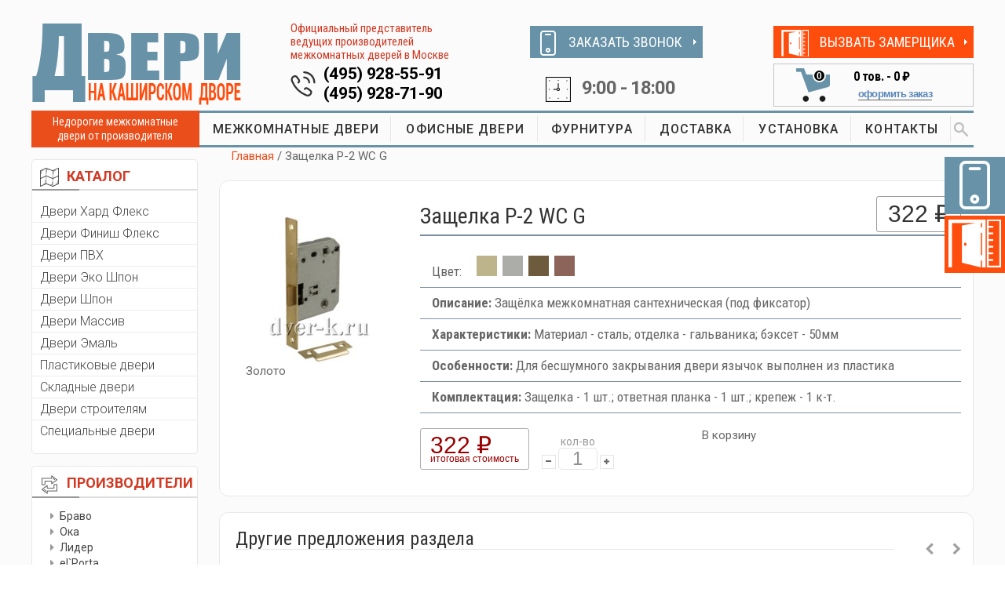

--- FILE ---
content_type: text/html; charset=utf-8
request_url: https://www.dver-k.ru/zashchyolka-p-2-wc-g
body_size: 7873
content:

<!DOCTYPE html>
<html lang="ru">

                               <head>

                                   <!-- Basic Page Needs
    ================================================== -->
                                   <meta charset="utf-8" />
                                   <title>Бесшумная сантехническая защелка P-2 WC G в цвете золото</title>
                                   <meta name="keywords" content="бесшумная сантехническая защелка P-2 WC G золото" />
                                   <meta name="description" content="Бесшумная сантехническая защелка P-2 WC G с пластиковым язычком в цвете золото" />
                                    
                                   <!-- Mobile Specific Metas
    ================================================== -->
                                   <meta name="viewport" content="width=device-width, initial-scale=1, maximum-scale=1" />

                                   <!-- CSS
                                   ================================================== -->
<link rel="stylesheet" href="/Content/css/bootstrap.css" />
<link rel="stylesheet" href="/Content/css/style.css" />
<link rel="stylesheet" href="/Content/css/mobile.css" />
<link rel="stylesheet" href="/Content/css/colors/default.css" />
    
<link rel="stylesheet" href="/Content/vendor/lightbox/css/lightbox.min.css" />
<link rel="stylesheet" href="/Content/vendor/magnific-popup.css" />

<link href="/Content/bundles/styles?v=LZpWZgRXUbeiaJRBVvQnQEUnu-BfZA5Qjxa2BhiNStQ1" rel="stylesheet"/>


                                   
                                   <link rel="stylesheet" href="/Content/css/ion-slid/ion.rangeSlider.skinHTML5.css" />
                                   <link rel="stylesheet" href="/Content/css/ion-slid/ion.rangeSlider.css" />
                                  
                                   <meta http-equiv="Content-Type" content="text/html; charset=utf-8" />

                                   
                               </head>

<body>

<!-- Wrapper -->
    <div id="wrapper">


<div class="container">
    <div class="row">
        <div class="col-md-12">
            <div class="menu-responsive">
                <i class="fa fa-reorder menu-trigger"></i>
                <i class="fa fa-search search-trigger"></i>
                <div class="leftCart mobCart"><a href="/cart"><img src="/Content/images/cartIcon.png"><span class="countCart cartCount">0</span></a></div>
                <form action="/search" method="get" class="responsive-search">
                    <input type="text" name="query" onBlur="if(this.value==='')this.value='Поиск по сайту...';" onFocus="if(this.value==='Поиск по сайту...')this.value='';" value="Поиск по сайту..." />
                </form>
            </div>


        </div>
    </div>
</div>

<div class="container topHideBlock">
    <div class="row">
        <div class="col-md-12">
            <div class="col-md-6 col-sm-6 col-xs-12">
                <div class="blockTopTel">
                    <a href="tel:+7-495-928-55-91" class="namTel">(495) 928-55-91</a>
                    <a href="tel:+7-495-928-71-90" class="namTel">(495) 928-71-90</a>
                </div>
            </div>
            <div class="col-md-6 col-sm-6 col-xs-12"><div class="blockTime">9:00 - 18:00</div></div>

        </div>
    </div>
</div>

        <!-- Header
    ================================================== -->

        <div class="container hidden-on-mobile">
            <div class="row">
                <div class="header">
                    <div class="col-md-3 col-sm-12 col-xs-12">
                        <div id="logo">
                            <a href="/" title="Двери на Каширском Дворе"><img src="/Content/images/logo.png" alt="Двери на Каширском Дворе" /></a>
                        </div>
                    </div>
                    <div class="col-md-3 col-sm-12 col-xs-12 boxInfoTel">
                        <div class="ofPred">Официальный представитель ведущих производителей межкомнатных дверей в Москве</div>
                        <div class="blockTopTel">
                            <a href="tel:+7-495-928-55-91" class="namTel">(495) 928-55-91</a>
                            <a href="tel:+7-495-928-71-90" class="namTel">(495) 928-71-90</a>
                        </div>
                    </div>
                    <div class="col-md-3 col-sm-6 col-xs-12 boxZvonokTime">
                        <div class="buttonZakaz zakazZvonok"><span><img src="/Content/images/iconZakaz1.png"></span><a href="#zakazZvonokModal" class="popup-content">ЗАКАЗАТЬ ЗВОНОК</a></div>
                        <div class="blockTime">9:00 - 18:00</div>
                    </div>
                    <div class="col-md-3 col-sm-6 col-xs-12 boxCartVizov">
                        <div class="buttonZakaz zakazZamer"><span><img src="/Content/images/iconZakaz2.png"></span><a href="#zakazZamerModal" class="popup-content">ВЫЗВАТЬ ЗАМЕРЩИКА</a></div>


<div class="blockCart col-md-12">
    <div class="leftCart col-md-4">
        <a href="/cart"><img src="/Content/images/cartIcon.png">
            <span class="countCart cartCount cartSwitch cartHidden">0</span>
        </a>
    </div>
    <div class="rightCart col-md-8">
        <div class="topPrice cartSwitch cartHidden">
            <span class="cartCount">0</span> тов. - <span class="cartSum">0 ₽</span>
        </div>
        <div class="oformit cartSwitch cartHidden"><a href="/cart">оформить заказ</a></div>
    </div>
</div>
                    </div>
                    <div class="clearfix"></div>
                </div>
            </div>
        </div>

        <!-- Navigation
    ================================================== -->
        <div class="container hidden-on-mobile">
            <div class="row">
                <div class="col-md-12">
                    <div class="col-md-2 nedor">Недорогие межкомнатные двери от производителя</div>
                    <div class="col-md-10 blockMenu">
                        <!-- Main Navigation -->
                        <nav id="navigation">
                            <!-- Search Form -->
                            <div class="search-container">
                                <form action="/search" method="get">
                                    <input type="text" name="query" onBlur="if(this.value=='')this.value='Поиск по сайту...';" onFocus="if(this.value=='Поиск по сайту...')this.value='';" value="Поиск по сайту..." />
                                    <button class="SearhcButt"> </button>
                                </form>

                                <!--<div class="close-search"><a href="#"><img src="/Content/images/close.png"></a></div>-->
                            </div>
                            <ul class="menu" id="responsive">
                                    <li><a href="/mezhkomnatnye-dveri">МЕЖКОМНАТНЫЕ ДВЕРИ</a></li>
                                    <li><a href="/ofisnye-dveri">ОФИСНЫЕ ДВЕРИ</a></li>
                                    <li><a href="/furnitura">ФУРНИТУРА</a></li>
                                    <li><a href="/dostavka">ДОСТАВКА</a></li>
                                    <li><a href="/ustanovka">УСТАНОВКА</a></li>
                                    <li><a href="/kontakty">КОНТАКТЫ</a></li>
                                <!-- Search Icon-->
                                <li class="search"><a href="#"><img src="/Content/images/search.png"></a></li>
                            </ul>
                        </nav>
                    </div>
                </div>
            </div>
        </div>
        <div class="clearfix"></div>
        <!-- Content
    ================================================== -->
        <div class="container">
            <div class="row">
                <!--  aside   --><div class="col-md-2 aside">

                    <!-- catalog --> <div class="panel catalog-panel">
                        <div class="panel-heading"><img src="/Content/images/panel1.png">КАТАЛОГ</div>
                        <div class="panel-body">
                            <ul class="listCatalog">
                                    <li><a href="/dveri-hard-fleks">Двери Хард Флекс</a></li>
                                    <li><a href="/laminirovannye-dveri">Двери Финиш Флекс</a></li>
                                    <li><a href="/dveri-pvh">Двери ПВХ</a></li>
                                    <li><a href="/dveri-ekoshpon">Двери Эко Шпон</a></li>
                                    <li><a href="/shponirovannye-dveri">Двери Шпон</a></li>
                                    <li><a href="/dveri-iz-massiva">Двери Массив</a></li>
                                    <li><a href="/dveri-emal">Двери Эмаль</a></li>
                                    <li><a href="/plastikovye-dveri">Пластиковые двери</a></li>
                                    <li><a href="/skladnye-dveri-knizhka">Складные двери</a></li>
                                    <li><a href="/dveri-stroitelyam">Двери строителям</a></li>
                                    <li><a href="/dveri-specialnogo-naznacheniya">Специальные двери</a></li>
                                
                            </ul>
                        </div>
                    </div><!-- catalog / end-->
                    <!-- sort panel -->
                    <div class="panel sort-panel hidden-on-mobile">
                        <div class="panel-heading"><img src="/Content/images/sort.png">ПРОИЗВОДИТЕЛИ</div>
                        <div class="panel-body">
                            <!--   сортировка по производителям  -->
                            <div class="sortBlock">

                                <ul class="listPrice">
                                        <li><a href="/dveri-bravo">Браво</a></li>
                                        <li><a href="/dveri-oka">Ока</a></li>
                                        <li><a href="/dveri-lider">Лидер</a></li>
                                        <li><a href="/dveri-el-porta">el`Porta</a></li>
                                        <li><a href="/dveri-line-doors">Line doors</a></li>
                                        <li><a href="/dveri-vi-lario">Vi Lario</a></li>
                                        <li><a href="/dveri-maktim">Мактим Дверь</a></li>
                                        <li><a href="/dveri-luxor">Luxor</a></li>
                                        <li><a href="/dveri-intehplast">Интехпласт</a></li>
                                        <li><a href="/dveri-mister-wood">Мister Wood</a></li>
                                        <li><a href="/dveri-verda">Verda</a></li>
                                        <li><a href="/belorusskie-dveri">Беларускiя дзверы</a></li>
                                        <li><a href="/dveri-optima-porte">Optima Porte</a></li>
                                </ul>
                            </div>
                        </div>
                    </div><!-- sort panel /end -->
                    <!-- favorit --> <div class="panel favor-panel hidden-on-mobile">
                        <div class="panel-heading"><img src="/Content/images/favorit.png">Часто спрашивают</div>
                        <div class="panel-body">
                            <ul class="listFavor">
                                    <li><a href="/dveri-ekonom-klassa">Самые дешевые двери</a></li>
                                    <li><a href="/dveri-dlya-vannoy-i-tualeta">Двери 55х190 и 60х190 см</a></li>
                                    <li><a href="/nestandartnye-dveri">Двери высотой 210-240 см</a></li>
                                    <li><a href="/dveri-so-stvorkoy-na-40sm">Двери со створкой на 40 см</a></li>
                                    <li><a href="/zvukoizolyacionnye-dveri">Двери с шумоизоляцией</a></li>
                            </ul>
                        </div>
                    </div><!-- favorit / end-->
                    <!--  aside  / end -->
                </div>

                <!-- ======================================================================================================= -->
                <!-- right col  -->
                <div class="col-md-10 main">

                    <!--  ========================= Breadcrumbs ============================== -->
                    <div class="row">
                        <div class="col-md-12 breadcrumbs">
                            <a href="/">Главная</a>
                                    <span class="breadcrumb-item ">/ Защелка P-2 WC G</span>
                        </div>
                    </div>
                    <!--  ========================= Breadcrumbs / end ======================= -->
                    
<!--  ========================= Card Product ============================== -->
<div class="row boxShadow">
    <div class="col-md-12 noPadding">
        <!--  ===== Картинка === -->
        <div class="col-md-3 col-sm-3">
            <div class="cardImg">
                <a class="image-popup" href="/Content/Pictures/Furniture/af79a929-ce18-4713-b317-e8f8d31de485_Big.jpg"><img src="/Content/Pictures/Furniture/af79a929-ce18-4713-b317-e8f8d31de485_Normal.jpg" alt="Защелка P-2 WC G"></a>
                <div class="catalog-item__color">Золото</div>
            </div>

        </div>
        <!--  ===== Картинка === -->
        <!--  ===== Описание  === -->

        <div class="col-md-9 col-sm-9">

            <!-- название и цена-->
            <div class="titlePrice">
                <div class="row">
                    <div class="col-md-9 col-sm-9  col-xs-9 titleCard"><h1>Защелка P-2 WC G</h1></div>

                    <div class="col-md-3 col-sm-3  col-xs-3 boxTopPrice noPadding">
                        <div class="topCardPriceFurnitura">
                            <div class="sumCard" data-price="322.00">322 ₽</div>
                        </div>
                    </div>
                </div>
            </div>
            <!-- название и цена  / -->
            <!-- таблица свойств-->
            <table class="properties">
                <tr>
                    <td>
                        <span class="tabColor">Цвет:</span>
                        <span class="selecColor" title="Золото"><span style="display: inline-block; width: 26px; height: 26px; background-color: #BEB48C"></span></span>
                            <span class="selecColor"><a href="/zashchyolka-p-2-wc-c" title="Хром"><span style="display: inline-block; width: 26px; height: 26px; background-color: #acaca8"></span></a></span>
                            <span class="selecColor"><a href="/zashchyolka-p-2-wc-ab" title="Бронза"><span style="display: inline-block; width: 26px; height: 26px; background-color: #6e5a3c"></span></a></span>
                            <span class="selecColor"><a href="/zashchyolka-p-2-wc-ac" title="Медь"><span style="display: inline-block; width: 26px; height: 26px; background-color: #8C645A"></span></a></span>
                    </td>
                </tr>
                    <tr>
                        <td><span class="bold nameProperty">Описание:</span> Защёлка межкомнатная сантехническая (под фиксатор)</td>
                    </tr>
                    <tr>
                        <td><span class="bold nameProperty">Характеристики:</span> Материал - сталь; отделка - гальваника; бэксет - 50мм</td>
                    </tr>
                    <tr>
                        <td><span class="bold nameProperty">Особенности:</span> Для бесшумного закрывания двери язычок выполнен из пластика</td>
                    </tr>
                    <tr>
                        <td><span class="bold nameProperty">Комплектация:</span> Защелка - 1 шт.; ответная планка - 1 шт.; крепеж - 1 к-т.</td>
                    </tr>
            </table>
            <!-- таблица свойств  / -->
            <!-- Цена финишная -->
            <div class="boxBottomCard">

                <div class="col-md-6 col-sm-6 col-xs-6 boxBottmPrice noPadding">
                    <div class="bottomCardPrice">
                        <div class="sumCard" data-price="322.00">322 ₽</div>
                        <div class="withBox colorRed">итоговая стоимость</div>
                    </div>


                    <div class="boxCardQty">
                        <div class="cardQty">
                            <div class="klvo">кол-во</div>
                            <form action='#' class="qty-btns">
                                <div class="qtyminus"></div>
                                <!--<input type="text" name="quantity" value='1' class="qty" size="1" onkeydown="size=value.length||1" onkeyup="onkeydown()" onkeypress="onkeydown()" onchange="onkeydown()">-->
                                <input type='text' name="quantity" value='1' class="qty item-quantity" />
                                <div class="qtyplus"></div>
                            </form>
                        </div>
                        <div class="clear"></div>
                    </div>

                </div>



                <div class="col-md-6 col-sm-6 col-xs-6 bottomAdd">
                    <div class="add-to-cart-button addToCart" data-id="115">В корзину</div>
                </div>

                <div class="clear"></div>
            </div>


            <!-- Цена финишная /-->



        </div>
        <!--  ===== Описание  / === -->




    </div>
</div>
<!--  ========================= Card Product / end ============================== -->
<!--  ========================= Статья  ============================== -->
<!--  ========================= Статья / end ============================== -->
<!-- =============== рекоммендуемые модели ======================= -->
<div class="row modelRow boxShadow otherDoors">
    <h2>Другие предложения раздела</h2>
    <div class="furnitura-carousel">


<div class="col-md-2 col-sm-2 col-xs-6 catalog-folder-item">
    <a href="/ogranichitel-ds-0013-sg" title="Напольный ограничитель открывания двери DS-0013 SG в цвете матовое золото">
        <div class="catalog-folder-item__photo catalog-folder-item__photo_furniture">
            <img src="/Content/Pictures/Furniture/8994d607-57b9-43d2-b261-0c56b1772229_Small.jpg" alt="напольный ограничитель DS-0013 SG матовое золото" title="Напольный ограничитель открывания двери DS-0013 SG в цвете матовое золото">
        </div>
    </a>
    <a class="catalog-folder-item__name" href="/ogranichitel-ds-0013-sg">DS-0013 SG</a>
    <div class="catalog-folder-item__color catalog-item__color">Матовое золото</div>
    <hr />
    <div class="catalog-folder-item__price">308 ₽</div>
    <div class="catalog-folder-item__add-to-cart-button add-to-cart-button             addToCart" data-id="157" data-price="308.00">В корзину</div>
</div>

<div class="col-md-2 col-sm-2 col-xs-6 catalog-folder-item">
    <a href="/petli-vreznye-100-70-sg" title="Врезные универсальные петли из стали 100*70*2,5 SG в цвете матовое золото">
        <div class="catalog-folder-item__photo catalog-folder-item__photo_furniture">
            <img src="/Content/Pictures/Furniture/26c66195-d908-4db3-89c1-ed9ad2274494_Small.jpg" alt="петли 100*70*2,5 SG матовое золото" title="Врезные универсальные петли из стали 100*70*2,5 SG в цвете матовое золото">
        </div>
    </a>
    <a class="catalog-folder-item__name" href="/petli-vreznye-100-70-sg">Петли 100*70*2,5 SG</a>
    <div class="catalog-folder-item__color catalog-item__color">Матовое золото</div>
    <hr />
    <div class="catalog-folder-item__price">272 ₽</div>
    <div class="catalog-folder-item__add-to-cart-button add-to-cart-button             addToCart" data-id="137" data-price="272.00">В корзину</div>
</div>

<div class="col-md-2 col-sm-2 col-xs-6 catalog-folder-item">
    <a href="/zamok-fin-2014-zoloto" title="Универсальный механизм врезного замка FIN 2014 в цвете золото">
        <div class="catalog-folder-item__photo catalog-folder-item__photo_furniture">
            <img src="/Content/Pictures/Furniture/963b749a-d61c-4650-a03b-8baa4a35b1af_Small.jpg" alt="механизм врезного замка 2014 золото" title="Универсальный механизм врезного замка FIN 2014 в цвете золото">
        </div>
    </a>
    <a class="catalog-folder-item__name" href="/zamok-fin-2014-zoloto">Замок FIN 2014</a>
    <div class="catalog-folder-item__color catalog-item__color">Золото</div>
    <hr />
    <div class="catalog-folder-item__price">336 ₽</div>
    <div class="catalog-folder-item__add-to-cart-button add-to-cart-button             addToCart" data-id="176" data-price="336.00">В корзину</div>
</div>

<div class="col-md-2 col-sm-2 col-xs-6 catalog-folder-item">
    <a href="/nakladka-pod-cilindr-a-z-4cl-g" title="Накладка цилиндровая на круглой розетке A/Z-4CL G в цвете золото">
        <div class="catalog-folder-item__photo catalog-folder-item__photo_furniture">
            <img src="/Content/Pictures/Furniture/da8d164c-44af-4bee-821b-9b5412434d9d_Small.jpg" alt="накладка цилиндровая A/Z-4CL G золото" title="Накладка цилиндровая на круглой розетке A/Z-4CL G в цвете золото">
        </div>
    </a>
    <a class="catalog-folder-item__name" href="/nakladka-pod-cilindr-a-z-4cl-g">A/Z-4CL G</a>
    <div class="catalog-folder-item__color catalog-item__color">Золото</div>
    <hr />
    <div class="catalog-folder-item__price">378 ₽</div>
    <div class="catalog-folder-item__add-to-cart-button add-to-cart-button             addToCart" data-id="84" data-price="378.00">В корзину</div>
</div>

<div class="col-md-2 col-sm-2 col-xs-6 catalog-folder-item">
    <a href="/nakladka-pod-cilindr-a-z-4cl-sg" title="Накладка цилиндровая на круглой розетке A/Z-4CL SG в цвете матовое золото">
        <div class="catalog-folder-item__photo catalog-folder-item__photo_furniture">
            <img src="/Content/Pictures/Furniture/75cc108e-2d24-456c-a013-fb17d005183a_Small.jpg" alt="накладка цилиндровая A/Z-4CL SG матовое золото" title="Накладка цилиндровая на круглой розетке A/Z-4CL SG в цвете матовое золото">
        </div>
    </a>
    <a class="catalog-folder-item__name" href="/nakladka-pod-cilindr-a-z-4cl-sg">A/Z-4CL SG</a>
    <div class="catalog-folder-item__color catalog-item__color">Матовое золото</div>
    <hr />
    <div class="catalog-folder-item__price">378 ₽</div>
    <div class="catalog-folder-item__add-to-cart-button add-to-cart-button             addToCart" data-id="80" data-price="378.00">В корзину</div>
</div>

<div class="col-md-2 col-sm-2 col-xs-6 catalog-folder-item">
    <a href="/zashchyolka-p-2-wc-g" title="Бесшумная сантехническая защелка P-2 WC G с пластиковым язычком в цвете золото">
        <div class="catalog-folder-item__photo catalog-folder-item__photo_furniture">
            <img src="/Content/Pictures/Furniture/af79a929-ce18-4713-b317-e8f8d31de485_Small.jpg" alt="бесшумная сантехническая защелка P-2 WC G золото" title="Бесшумная сантехническая защелка P-2 WC G с пластиковым язычком в цвете золото">
        </div>
    </a>
    <a class="catalog-folder-item__name" href="/zashchyolka-p-2-wc-g">Защелка P-2 WC G</a>
    <div class="catalog-folder-item__color catalog-item__color">Золото</div>
    <hr />
    <div class="catalog-folder-item__price">322 ₽</div>
    <div class="catalog-folder-item__add-to-cart-button add-to-cart-button             addToCart" data-id="115" data-price="322.00">В корзину</div>
</div>

<div class="col-md-2 col-sm-2 col-xs-6 catalog-folder-item">
    <a href="/petli-vreznye-100-70-g" title="Врезные универсальные петли из стали 100*70*2,5 G в цвете золото">
        <div class="catalog-folder-item__photo catalog-folder-item__photo_furniture">
            <img src="/Content/Pictures/Furniture/e46e5e32-58fd-4e11-9c48-368b456b9adf_Small.jpg" alt="петли 100*70*2,5 G золото" title="Врезные универсальные петли из стали 100*70*2,5 G в цвете золото">
        </div>
    </a>
    <a class="catalog-folder-item__name" href="/petli-vreznye-100-70-g">Петли 100*70*2,5 G</a>
    <div class="catalog-folder-item__color catalog-item__color">Золото</div>
    <hr />
    <div class="catalog-folder-item__price">272 ₽</div>
    <div class="catalog-folder-item__add-to-cart-button add-to-cart-button             addToCart" data-id="142" data-price="272.00">В корзину</div>
</div>

<div class="col-md-2 col-sm-2 col-xs-6 catalog-folder-item">
    <a href="/zamok-fin-2018-zoloto" title="Универсальный механизм врезного замка FIN 2018 в цвете золото">
        <div class="catalog-folder-item__photo catalog-folder-item__photo_furniture">
            <img src="/Content/Pictures/Furniture/d78a21ce-02b9-4491-a88a-0f7047cc4c93_Small.jpg" alt="механизм врезного замка FIN 2018 золото" title="Универсальный механизм врезного замка FIN 2018 в цвете золото">
        </div>
    </a>
    <a class="catalog-folder-item__name" href="/zamok-fin-2018-zoloto">Замок FIN 2018</a>
    <div class="catalog-folder-item__color catalog-item__color">Золото</div>
    <hr />
    <div class="catalog-folder-item__price">336 ₽</div>
    <div class="catalog-folder-item__add-to-cart-button add-to-cart-button             addToCart" data-id="178" data-price="336.00">В корзину</div>
</div>    </div>
</div>
<!-- =============== рекоммендуемые модели  / end ======================= -->


                </div>
                <!-- right col / End -->
            </div><!-- /row -->
        </div><!-- /container -->
        <!-- ================Плавающие кнопки===================== -->
        <div class="zakZvon"><a href="#zakazZvonokModal" class="popup-content"><img src="/Content/images/iconZakaz3.png"></a></div>
        <div class="zakZamer"><a href="#zakazZamerModal" class="popup-content"><img src="/Content/images/iconZakaz4.png"></a></div>
        <!-- ================Плавающие кнопки / End===================== -->
        <!-- Footer
    ================================================== -->
        <div class="margin-top-35"></div>
        <div class="lineBold "></div>
        <div id="footer">
            <!-- Main -->
            <div class="container">
                <div class="row">
                        <div class="col-md-2 col-sm-4 col-xs-12">
                            <ul class="listFooter">
                                    <li><a href="/mezhkomnatnye-dveri">Межкомнатные двери</a></li>
                                    <li><a href="/ofisnye-dveri">Офисные двери</a></li>
                                    <li><a href="/dveri-stroitelyam">Строительные двери</a></li>
                                    <li><a href="/dveri-specialnogo-naznacheniya">Специальные двери</a></li>
                                    <li><a href="/skladnye-dveri-knizhka">Складные двери</a></li>
                                    <li><a href="/furnitura">Фурнитура</a></li>
                            </ul>
                        </div>
                        <div class="col-md-2 col-sm-4 col-xs-12">
                            <ul class="listFooter">
                                    <li><a href="/dveri-s-furnituroy-gotovye-k-ustanovke-pod-klyuch">Двери с фурнитурой</a></li>
                                    <li><a href="/dveri-ekonom-klassa">Двери эконом класса</a></li>
                                    <li><a href="/dveri-dlya-vannoy-i-tualeta">Санузловые двери</a></li>
                                    <li><a href="/nestandartnye-dveri">Нестандартные двери</a></li>
                                    <li><a href="/usloviya-pokupki">Условия покупки</a></li>
                                    <li><a href="/konfidencialnost">Конфиденциальность</a></li>
                            </ul>
                        </div>
                        <div class="col-md-2 col-sm-4 col-xs-12">
                            <ul class="listFooter">
                                    <li><a href="/dostavka">Доставка</a></li>
                                    <li><a href="/ustanovka">Установка</a></li>
                                    <li><a href="/kontakty">Контакты</a></li>
                                    <li><a href="/blog">Блог</a></li>
                                    <li><a href="/kapital">О нас</a></li>
                                    <li><a href="/novosti">Новости</a></li>
                            </ul>
                        </div>
                    <div class="col-md-3  col-sm-6 col-xs-12 rekvizit">
                        <div class="h4">Свяжитесь с нами</div>
                        <div class="tel"><img src="/Content/images/telIcon.png"> <a href="tel:+7-495-928-55-91" class="bottomTel">(495) 928-55-91</a>; <a href="tel:+7-495-928-71-90" class="bottomTel">928-71-90</a></div>
                        <div class="mailAddr"><img src="/Content/images/mailIcon.png"> support@dver-k.ru, admin@dver-k.ru</div>
                        <div class="location"><img src="/Content/images/addrIcon.png"> Москва, МКАД, 33-й км, Каширский двор 3, П-15</div>
                    </div>
<div class="col-md-3  col-sm-6 col-xs-12">
    <div class="shareBox">
        <div class="h4">Мы в соцсетях</div>
        <a href="https://www.pinterest.ru/dverimezhkomnatnye/" rel="nofollow noopener" target="_blank">
            <img src="/Content/images/share/pinterest.png" alt="Двери на Каширском Дворе в Pinterest">
        </a>
        <a href="https://t.me/dveri_mkad_33km" rel="nofollow noopener" target="_blank">
            <img src="/Content/images/share/telegram.png" alt="Двери на Каширском Дворе в Telegram">
        </a>
        <a href="https://dzen.ru/dveri_na_kashirskom_dvore" rel="nofollow noopener" target="_blank">
            <img src="/Content/images/share/dzen.png" alt="Двери на Каширском Дворе в Dzen">
        </a>
        <a href="https://vk.com/dveri_ot_proizvoditelya" rel="nofollow noopener" target="_blank">
            <img src="/Content/images/share/vk.png" alt="Двери на Каширском Дворе в VK">
        </a>
    </div>
</div>
                </div>
                <div class="row">
                    <div class="col-md-12 copyrights">
<div class="col-md-3 col-sm-12">
    <div class="doorsBottom"><a href="/">Двери на Каширском Дворе</a><sup>тм</sup></div>
    <div class="textCopy">
        &copy; 2008-2026 г. Все права защищены
        Копирование запрещено. Материалы сайта защищены законом РФ об авторских и смежных правах.
    </div>
</div><div class="col-md-5 col-sm-12 col-md-offset-1 col-sm-offset-0">
    <div class="count">
        <span>
            <img src="https://www.yandex.ru/cycounter?dver-k.ru" width="88" height="31" alt="Яндекс цитирования" border="0" />
            <!-- Yandex.Metrika counter -->
            <script type="text/javascript">
                                (function (m, e, t, r, i, k, a) {
                                    m[i] = m[i] || function () { (m[i].a = m[i].a || []).push(arguments) };
                                    m[i].l = 1 * new Date(); k = e.createElement(t), a = e.getElementsByTagName(t)[0], k.async = 1, k.src = r, a.parentNode.insertBefore(k, a)
                                })
                                    (window, document, "script", "https://mc.yandex.ru/metrika/tag.js", "ym");

                                ym(51128822, "init", {
                                    clickmap: true,
                                    trackLinks: true,
                                    accurateTrackBounce: true,
                                    webvisor: true
                                });
            </script>
            <noscript><div><img src="https://mc.yandex.ru/watch/51128822" style="position:absolute; left:-9999px;" alt="" /></div></noscript>
            <!-- /Yandex.Metrika counter -->
        </span>
        <span>
            <!--LiveInternet counter-->
            <script type="text/javascript">
<!--
                                document.write("<a href='//www.liveinternet.ru/click' " +
                                    "target=_blank rel='nofollow noopener'><img src='//counter.yadro.ru/hit?t45.4;r" +
                                    escape(document.referrer) + ((typeof (screen) === "undefined") ? "" :
                                        ";s" + screen.width + "*" + screen.height + "*" + (screen.colorDepth ?
                                            screen.colorDepth : screen.pixelDepth)) + ";u" + escape(document.URL) +
                                    ";h" + escape(document.title.substring(0, 80)) + ";" + Math.random() +
                                    "' alt='' title='LiveInternet' " +
                                    "border=0 width=31 height=31><\/a>")//--></script><!--/LiveInternet-->
        </span>
        <span>
            <script id="top100Counter" type="text/javascript" src="//counter.rambler.ru/top100.jcn?2220078" async></script>
            <noscript>
                <a href="//top100.rambler.ru/navi/2220078/">
                    <img src="//counter.rambler.ru/top100.cnt?2220078" alt="Rambler's Top100" border="0" />
                </a>
            </noscript>
        </span>
        <span>
            <!-- Rating@Mail.ru counter -->
            <script type="text/javascript">
                                var _tmr = window._tmr || (window._tmr = []);
                                _tmr.push({ id: "2727106", type: "pageView", start: (new Date()).getTime() });
                                (function (d, w, id) {
                                    if (d.getElementById(id)) return;
                                    var ts = d.createElement("script"); ts.type = "text/javascript"; ts.async = true; ts.id = id;
                                    ts.src = (d.location.protocol === "https:" ? "https:" : "http:") + "//top-fwz1.mail.ru/js/code.js";
                                    var f = function () { var s = d.getElementsByTagName("script")[0]; s.parentNode.insertBefore(ts, s); };
                                    if (w.opera === "[object Opera]") { d.addEventListener("DOMContentLoaded", f, false); } else { f(); }
                                })(document, window, "topmailru-code");
            </script><noscript>
                <div style="position:absolute;left:-10000px;">
                    <img src="//top-fwz1.mail.ru/counter?id=2727106;js=na" style="border:0;" height="1" width="1" alt="Рейтинг@Mail.ru" />
                </div>
            </noscript>
            <!-- //Rating@Mail.ru counter -->
            <!-- Rating@Mail.ru logo -->
            <a href="//top.mail.ru/jump?from=2727106">
                <img src="//top-fwz1.mail.ru/counter?id=2727106;t=441;l=1"
                     style="border:0;" height="31" width="88" alt="Рейтинг@Mail.ru" />
            </a>
            <!-- //Rating@Mail.ru logo -->
        </span>
        <!-- Top100 (Kraken) Widget -->
        <span id="top100_widget"></span>
        <!-- END Top100 (Kraken) Widget -->
 
        <span>
            <!-- Top100 (Kraken) Counter -->
            <script>
                (function (w, d, c) {
                (w[c] = w[c] || []).push(function() {
                    var options = {
                        project: 7666849,
                        element: 'top100_widget',
                    };
                    try {
                        w.top100Counter = new top100(options);
                    } catch(e) { }
                });
                var n = d.getElementsByTagName("script")[0],
                s = d.createElement("script"),
                f = function () { n.parentNode.insertBefore(s, n); };
                s.type = "text/javascript";
                s.async = true;
                s.src =
                (d.location.protocol == "https:" ? "https:" : "http:") +
                "//st.top100.ru/top100/top100.js";
 
                if (w.opera == "[object Opera]") {
                d.addEventListener("DOMContentLoaded", f, false);
            } else { f(); }
            })(window, document, "_top100q");
            </script>
            <noscript>
              <img src="//counter.rambler.ru/top100.cnt?pid=7666849" alt="Топ-100" />
            </noscript>
            <!-- END Top100 (Kraken) Counter -->
        </span>
    </div>
</div><div class="col-md-3 col-sm-12">
    <div class="payImg">
        <div class="prinimaem">Принимаем к оплате</div>
        <img src="/Content/images/pay.png">
    </div>
</div>
                    </div>
                </div>
            </div>
        </div>
        <!-- Back To Top Button -->
        <div id="backtotop"><a href="#"></a></div>
        <!-- Scripts
            ================================================== -->
        <script src="https://code.jquery.com/jquery-2.2.4.min.js" integrity="sha256-BbhdlvQf/xTY9gja0Dq3HiwQF8LaCRTXxZKRutelT44=" crossorigin="anonymous"></script>
        
        <script type="text/javascript" src="/Scripts/superfish.js"></script>
        <script type="text/javascript" src="/Scripts/owl.carousel.min.js"></script>
        <script type="text/javascript" src="/Scripts/vendor/jquery.magnific-popup.min.js"></script>
        <script type="text/javascript" src="/Scripts/jquery.jpanelmenu.js"></script>
        <script type="text/javascript" src="/Scripts/custom.js"></script>
        
        <script type="text/javascript" src="/Scripts/vendor/lightbox/js/lightbox.min.js"></script>
        <script type="text/javascript" src="/Scripts/ion.rangeSlider.min.js"></script>
        <script type="text/javascript" src="/Scripts/vendor/jquery.history.js"></script>
        <script type="text/javascript" src="/Scripts/d.js"></script>
        <!-- ================  modal ===================== -->
        <div id="text-popup" class="white-popup mfp-hide"></div>
<!-- форма заказа звонка  -->
<div id="zakazZvonokModal" class="form-popup mfp-hide">
    <div class="zakaz-form">
        <div class="h2">Заказать звонок</div>
        <fieldset>
            <form id="call-request-form">
                <input type="text" value="" class="name-input" placeholder="Имя" />
                <input type="text" value="" class="phone-input" placeholder="Телефон" />
                <div class="accept-terms"><input type="checkbox" class="accept-input" checked="checked" /> Я соглашаюсь на обработку и хранение моих персональных данных.</div>
                <input type="submit" value="ЗАКАЗАТЬ" class="send-button" />
            </form>
            <div class="successful-request">Спасибо за обращение! Скоро наш менеджер свяжется с вами!</div>
        </fieldset>
    </div>
</div>

<!-- форма вызова замерщика  -->
<div id="zakazZamerModal" class="form-popup mfp-hide">
    <div class="zakaz-form">
        <div class="h2">Вызвать замерщика</div>
        <fieldset>
            <form id="measurement-request-form">
                <input type="text" value="" class="name-input" placeholder="Имя" />
                <input type="text" value="" class="phone-input" placeholder="Телефон" />
                <div class="accept-terms"><input type="checkbox" class="accept-input" checked="checked" /> Я соглашаюсь на обработку и хранение моих персональных данных.</div>
                <input type="submit" value="ЗАКАЗАТЬ" class="send-button" />
            </form>
            <div class="successful-request">Спасибо за обращение! Скоро наш менеджер свяжется с вами!</div>
        </fieldset>
    </div>
</div>


<script type="text/javascript">
    $(document).ready(function() {
        Layout.initialize();
    });
</script> 

    </div>
<!-- Wrapper / End -->

    <script>
        Furniture.initialize();
    </script>

</body>
</html>